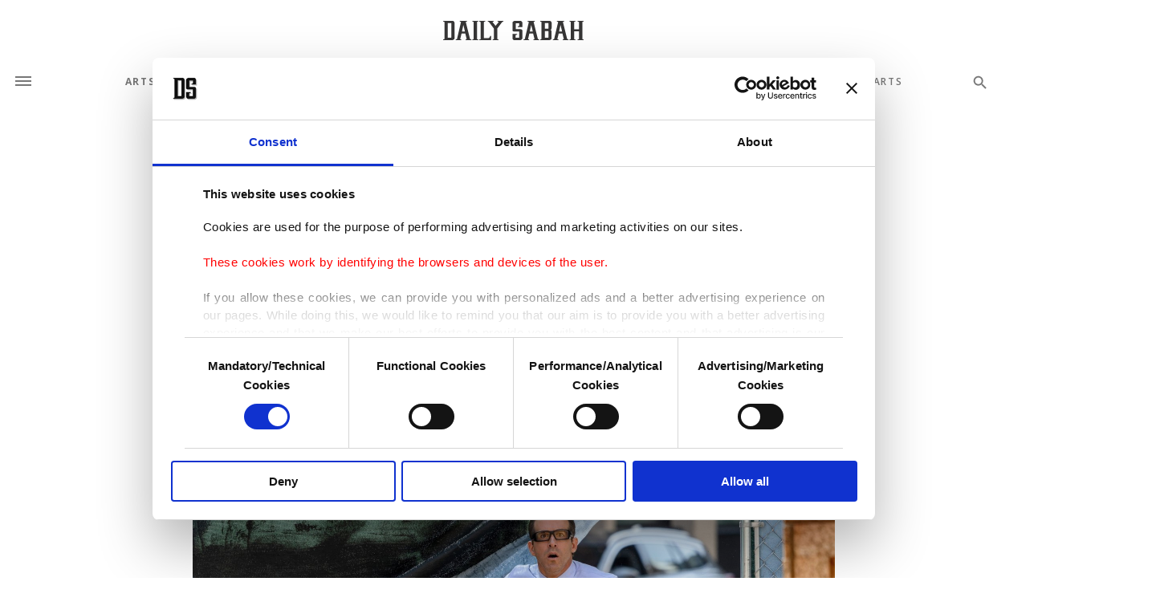

--- FILE ---
content_type: text/html; charset=UTF-8
request_url: https://www.dailysabah.com/article_count/1035778
body_size: -83
content:
Article Id: 1035778- Visit_count: 7</br>counter_mod: 10<br> mod: 7

--- FILE ---
content_type: application/javascript
request_url: https://idsb.tmgrup.com.tr/ly/theme_dailysabah/js/jquery.visible.min.js
body_size: 456
content:
(function(b){var a=b(window);b.fn.visible=function(c,A,F,p){if(this.length<1){return}F=F||"both";var B=this.length>1?this.eq(0):this,u=typeof p!=="undefined"&&p!==null,d=u?b(p):a,y=u?d.position():0,q=B.get(0),r=d.outerWidth(),h=d.outerHeight(),i=A===true?q.offsetWidth*q.offsetHeight:true;if(typeof q.getBoundingClientRect==="function"){var l=q.getBoundingClientRect(),I=u?l.top-y.top>=0&&l.top<h+y.top:l.top>=0&&l.top<h,j=u?l.bottom-y.top>0&&l.bottom<=h+y.top:l.bottom>0&&l.bottom<=h,C=u?l.left-y.left>=0&&l.left<r+y.left:l.left>=0&&l.left<r,w=u?l.right-y.left>0&&l.right<r+y.left:l.right>0&&l.right<=r,e=c?I||j:I&&j,v=c?C||w:C&&w,e=(l.top<0&&l.bottom>h)?true:e,v=(l.left<0&&l.right>r)?true:v;if(F==="both"){return i&&e&&v}else{if(F==="vertical"){return i&&e}else{if(F==="horizontal"){return i&&v}}}}else{var s=u?0:y,m=s+h,E=d.scrollLeft(),G=E+r,H=B.position(),x=H.top,z=x+B.height(),D=H.left,o=D+B.width(),f=c===true?z:x,g=c===true?x:z,n=c===true?o:D,k=c===true?D:o;if(F==="both"){return !!i&&((g<=m)&&(f>=s))&&((k<=G)&&(n>=E))}else{if(F==="vertical"){return !!i&&((g<=m)&&(f>=s))}else{if(F==="horizontal"){return !!i&&((k<=G)&&(n>=E))}}}}}})(jQuery);